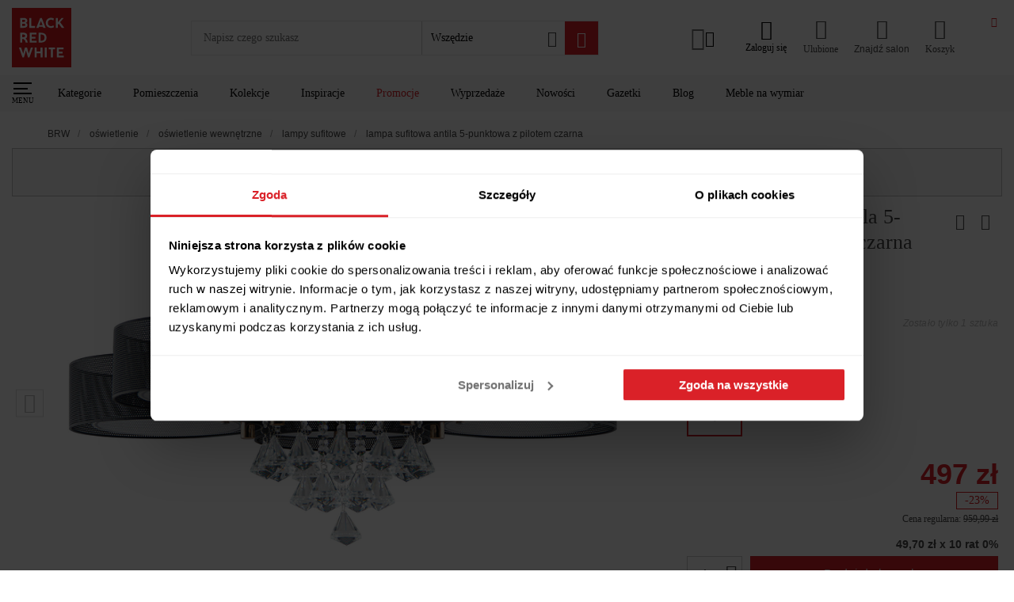

--- FILE ---
content_type: application/x-javascript
request_url: https://consentcdn.cookiebot.com/consentconfig/f994ee2d-5149-42d8-a313-3601a41f584f/brw.pl/configuration.js
body_size: 466
content:
CookieConsent.configuration.tags.push({id:193715551,type:"script",tagID:"",innerHash:"",outerHash:"",tagHash:"7787190295810",url:"",resolvedUrl:"",cat:[1,2,3,4]});CookieConsent.configuration.tags.push({id:193715553,type:"script",tagID:"",innerHash:"",outerHash:"",tagHash:"12858596725385",url:"https://www.brw.pl/_nuxt/b728446.js",resolvedUrl:"https://www.brw.pl/_nuxt/b728446.js",cat:[1,5]});CookieConsent.configuration.tags.push({id:193715554,type:"script",tagID:"",innerHash:"",outerHash:"",tagHash:"1520172878223",url:"https://www.brw.pl/_nuxt/871aaa0.js",resolvedUrl:"https://www.brw.pl/_nuxt/871aaa0.js",cat:[1,2,3,4]});CookieConsent.configuration.tags.push({id:193715556,type:"script",tagID:"",innerHash:"",outerHash:"",tagHash:"1458657521016",url:"",resolvedUrl:"",cat:[3]});CookieConsent.configuration.tags.push({id:193715558,type:"script",tagID:"",innerHash:"",outerHash:"",tagHash:"5476481003925",url:"https://www.brw.pl/_nuxt/0be5007.js",resolvedUrl:"https://www.brw.pl/_nuxt/0be5007.js",cat:[1]});CookieConsent.configuration.tags.push({id:193715560,type:"script",tagID:"",innerHash:"",outerHash:"",tagHash:"8518532380133",url:"",resolvedUrl:"",cat:[3]});CookieConsent.configuration.tags.push({id:193715561,type:"iframe",tagID:"",innerHash:"",outerHash:"",tagHash:"15157863676532",url:"https://www.youtube.com/watch?v=6xkQ2Hq9Kwg",resolvedUrl:"https://www.youtube.com/watch?v=6xkQ2Hq9Kwg",cat:[4]});CookieConsent.configuration.tags.push({id:193715562,type:"script",tagID:"",innerHash:"",outerHash:"",tagHash:"5236168111464",url:"https://www.brw.pl/_nuxt/7496dee.js",resolvedUrl:"https://www.brw.pl/_nuxt/7496dee.js",cat:[2]});CookieConsent.configuration.tags.push({id:193715563,type:"iframe",tagID:"",innerHash:"",outerHash:"",tagHash:"9202811528327",url:"https://www.youtube.com/embed/2dgSDzzH9dA",resolvedUrl:"https://www.youtube.com/embed/2dgSDzzH9dA",cat:[4]});CookieConsent.configuration.tags.push({id:193715567,type:"script",tagID:"",innerHash:"",outerHash:"",tagHash:"14771185276451",url:"",resolvedUrl:"",cat:[1,2,4,5]});CookieConsent.configuration.tags.push({id:193715569,type:"script",tagID:"",innerHash:"",outerHash:"",tagHash:"12600494003486",url:"",resolvedUrl:"",cat:[1]});CookieConsent.configuration.tags.push({id:193715570,type:"script",tagID:"",innerHash:"",outerHash:"",tagHash:"5756850966450",url:"https://www.brw.pl/_nuxt/9f2d8ef.js",resolvedUrl:"https://www.brw.pl/_nuxt/9f2d8ef.js",cat:[1]});CookieConsent.configuration.tags.push({id:193715571,type:"script",tagID:"",innerHash:"",outerHash:"",tagHash:"11364742698555",url:"https://www.brw.pl/_nuxt/3c1292f.js",resolvedUrl:"https://www.brw.pl/_nuxt/3c1292f.js",cat:[3,4]});CookieConsent.configuration.tags.push({id:193715573,type:"iframe",tagID:"",innerHash:"",outerHash:"",tagHash:"5322668906951",url:"https://start.paypo.pl/",resolvedUrl:"https://start.paypo.pl/",cat:[1,3]});CookieConsent.configuration.tags.push({id:193715574,type:"script",tagID:"",innerHash:"",outerHash:"",tagHash:"13027325001153",url:"https://www.brw.pl/blog/wp-content/plugins/wp-smushit/app/assets/js/smush-lazy-load.min.js?ver=3.23.1",resolvedUrl:"https://www.brw.pl/blog/wp-content/plugins/wp-smushit/app/assets/js/smush-lazy-load.min.js?ver=3.23.1",cat:[4]});CookieConsent.configuration.tags.push({id:193715575,type:"iframe",tagID:"",innerHash:"",outerHash:"",tagHash:"4045737223324",url:"https://www.brw.pl/konfigurator/index.php",resolvedUrl:"https://www.brw.pl/konfigurator/index.php",cat:[3]});